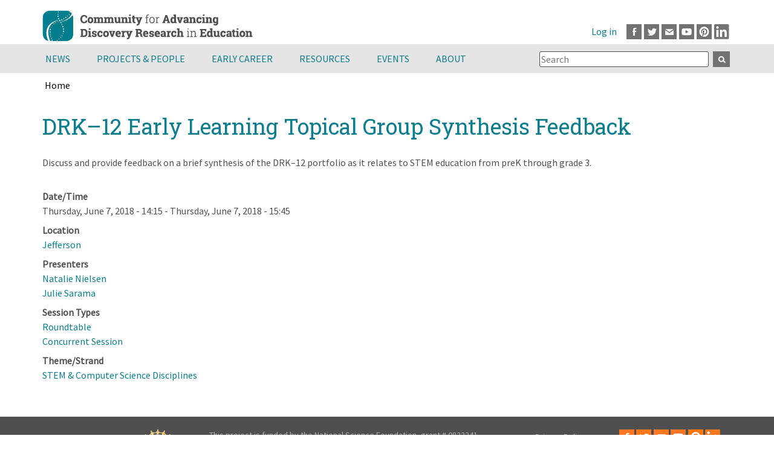

--- FILE ---
content_type: text/html; charset=UTF-8
request_url: https://cadrek12.org/session/drk-12-early-learning-topical-group-synthesis-feedback
body_size: 19752
content:
<!DOCTYPE html>
<html  lang="en" dir="ltr" prefix="og: https://ogp.me/ns#">
  <head>
      <meta charset="utf-8" />
<script async src="https://www.googletagmanager.com/gtag/js?id=G-SLB491KL7X"></script>
<script>window.dataLayer = window.dataLayer || [];function gtag(){dataLayer.push(arguments)};gtag("js", new Date());gtag("set", "developer_id.dMDhkMT", true);gtag("config", "G-SLB491KL7X", {"groups":"default","page_placeholder":"PLACEHOLDER_page_location"});</script>
<link rel="canonical" href="https://cadrek12.org/session/drk-12-early-learning-topical-group-synthesis-feedback" />
<meta name="robots" content="index, follow" />
<link rel="image_src" href="/themes/custom/cadrek12/images/cadre-social.png" />
<meta property="og:site_name" content="CADRE" />
<meta property="og:url" content="https://cadrek12.org/session/drk-12-early-learning-topical-group-synthesis-feedback" />
<meta property="og:title" content="DRK–12 Early Learning Topical Group Synthesis Feedback | CADRE" />
<meta property="og:image" content="https://cadrek12.org/themes/custom/cadrek12/images/cadre-social.png" />
<meta property="og:image:alt" content="Cadrek12 ORG Web Page Logo" />
<meta name="Generator" content="Drupal 10 (https://www.drupal.org)" />
<meta name="MobileOptimized" content="width" />
<meta name="HandheldFriendly" content="true" />
<meta name="viewport" content="width=device-width, initial-scale=1.0" />
<link rel="icon" href="/themes/custom/cadrek12/favicon.ico" type="image/vnd.microsoft.icon" />

        <title>DRK–12 Early Learning Topical Group Synthesis Feedback | CADRE</title>
    
  <link rel="stylesheet" media="all" href="/sites/default/files/css/css_D8KuPvQT-m6oipMvosEPA_vPKLY1tNx5TxqdA3wZGbE.css?delta=0&amp;language=en&amp;theme=cadrek12&amp;include=[base64]" />
<link rel="stylesheet" media="all" href="/sites/default/files/css/css_-7K8-8yY0eIjxQ1OhYDU7f-haBy5FoYc5WGYsn7Ur4k.css?delta=1&amp;language=en&amp;theme=cadrek12&amp;include=[base64]" />

  
  </head>
  <body  class="section-session is-path-node is-page-node-type-pi-meeting-session">
      
<a href="#main-content" class="skip-link visually-hidden visually-hidden--focusable">
      Skip to main content
  </a>
  
    <div class="dialog-off-canvas-main-canvas" data-off-canvas-main-canvas>
    

<div class="layout-center">
  <header class="header" role="banner">
      <div class="region region-top">
      <a href="/" rel="home" class="header__logo">
    <img src="/themes/custom/cadrek12/logo.svg" alt="Home" class="header__logo-image" width="348" height="73" />
  </a>  

  </div>

      <div class="region region-header">
    <div id="block-block-39" class="block block-block-content block-block-contentee003b14-30f0-4d23-8f20-cb840f4d7252">
  
    
      
            <div class="clearfix text-formatted field field--name-body field--type-text-with-summary field--label-hidden field__item"><p><a class="facebook" href="http://www.facebook.com/pages/Community-for-Advancing-Discovery-Research-in-Education-CADRE/130025737008531" target="_blank">Facebook</a><a class="twitter" href="http://www.twitter.com/CADREK12" target="_blank">Twitter</a><a class="mail" href="mailto:cadre@edc.org">Email</a><a class="youtube" href="https://www.youtube.com/channel/UCESIHL1YjhsdkDQpflYFZSA/videos" target="_blank">Youtube</a><a class="pinterest" href="https://www.pinterest.com/cadrek12/" target="_blank">Pinterest</a><a class="linkedin" href="https://www.linkedin.com/groups/3992242/" target="_blank">LinkedIn</a></p>
</div>
      
  </div>
<nav role="navigation" aria-label="User account menu" id="block-cadrek12-account-menu" class="block block-menu navigation menu--account">  
      
              <ul class="menu">
                    <li class="menu__item">
        <a href="/user/login" data-drupal-link-system-path="user/login">Log in</a>
              </li>
        </ul>
  


  </nav>

  </div>

    
  </header>
</div> <!-- end layout-center -->

<div class="graywrapper clearfix">
      <div class="region region-navigation">
    <div id="block-mainmenu" class="block block-superfish block-superfishmain">
  
    
      
<ul id="superfish-main" class="menu sf-menu sf-main sf-horizontal sf-style-none">
  
<li id="main-menu-link-content54dfd281-0386-4f91-9263-101f5f6f87de" class="sf-depth-1 menuparent"><a href="/news-announcements" title="" class="sf-depth-1">News</a><a href="#" class="expand menuparent"></a><ul><li id="main-menu-link-contente8a29d07-96e5-4ce2-b08c-bd7a169f8231" class="sf-depth-2 sf-no-children"><a href="/new-content" title="" class="sf-depth-2">What&#039;s New on CADREK12.org</a></li><li id="main-menu-link-contentfa2905dd-0c5d-4703-835a-6daedf199a39" class="sf-depth-2 sf-no-children"><a href="/news-announcements" title="" class="sf-depth-2">Announcements</a></li><li id="main-menu-link-content2fdb5efe-53a4-4d96-ae3c-e56c5ef18ac0" class="sf-depth-2 sf-no-children"><a href="/newsletter" title="CADRE Newsletter" class="sf-depth-2">Newsletter</a></li></ul></li><li id="main-menu-link-contented20f0a4-6ae3-4c78-a61e-d3f0e859e252" class="sf-depth-1 menuparent"><a href="/projects" title="Projects" class="sf-depth-1">Projects &amp; People</a><a href="#" class="expand menuparent"></a><ul><li id="main-menu-link-content2bcc3b99-78b7-4afd-9fe8-5c9088bb98ec" class="sf-depth-2 sf-no-children"><a href="/projects" title="" class="sf-depth-2">DRK-12 Projects</a></li><li id="main-menu-link-content083ff926-67f3-49e2-b898-b4a5a8b706ae" class="sf-depth-2 sf-no-children"><a href="/projects/people" title="" class="sf-depth-2">DRK-12 Project Members</a></li><li id="main-menu-link-contenta7f3e490-a3dd-4340-9095-d7e6045e6fa4" class="sf-depth-2 sf-no-children"><a href="/drk-12-community-voices" title="" class="sf-depth-2">DRK-12 Community Voices Blog</a></li></ul></li><li id="main-menu-link-content2478a246-f03a-4370-a954-ee3d707fffb9" class="sf-depth-1 menuparent"><a href="/early-career" class="sf-depth-1">Early Career</a><a href="#" class="expand menuparent"></a><ul><li id="main-menu-link-content1e6573cf-e802-4fdb-b726-7cae0cce41be" class="sf-depth-2 sf-no-children"><a href="/about-cadre-fellows-program" class="sf-depth-2">CADRE Fellows</a></li><li id="main-menu-link-contentedb111c8-7a2f-45b8-8aea-6e23c443f641" class="sf-depth-2 sf-no-children"><a href="/cadre-postdoc-professional-growth-opportunity-0" title="CADRE Postdocs" class="sf-depth-2">CADRE Postdocs</a></li><li id="main-menu-link-content8a98aa3c-a067-4876-b31c-bf2da3fc61df" class="sf-depth-2 sf-no-children"><a href="/nsf-career-program-drk-12" class="sf-depth-2">NSF CAREER Program &amp; DRK-12</a></li><li id="main-menu-link-contentb46cac4a-2263-405a-ae2d-b3041d82f1c3" class="sf-depth-2 sf-no-children"><a href="/spotlight/early-career-resources" class="sf-depth-2">Early Career Resources</a></li><li id="main-menu-link-contentbf9783ce-61ed-4dd3-b5f2-2eb0af095d45" class="sf-depth-2 sf-no-children"><a href="/early-career-news" class="sf-depth-2">Early Career News</a></li></ul></li><li id="main-menu-link-content8d722f81-ccba-456a-81ec-9ca8fbc5dd57" class="sf-depth-1 menuparent"><a href="/resources" class="sf-depth-1">Resources</a><a href="#" class="expand menuparent"></a><ul><li id="main-menu-link-content1e14ff53-85c5-4d72-8a26-a96aa60fea73" class="sf-depth-2 sf-no-children"><a href="/resources/nsf-proposal-writing-resources" class="sf-depth-2">NSF Proposal Toolkit</a></li><li id="main-menu-link-contenta0229c13-ec49-4c30-8357-17e700b7a9cb" class="sf-depth-2 sf-no-children"><a href="/resources/nsf-project-management-tools" class="sf-depth-2">Project Management Toolkit</a></li><li id="main-menu-link-contentb37b7807-c89e-4dd8-aeab-ef755937befd" class="sf-depth-2 sf-no-children"><a href="/spotlight/dissemination-toolkit" class="sf-depth-2">Dissemination Toolkit</a></li><li id="main-menu-link-content96fadaab-0a05-4be4-bce5-788b975a9a97" class="sf-depth-2 sf-no-children"><a href="/resources/research-toolkit" class="sf-depth-2">Research Toolkit</a></li><li id="main-menu-link-contenta1ae109e-d6bf-451f-9b1e-2d7d29c19eb3" class="sf-depth-2 sf-no-children"><a href="/spotlights-on-stem-topics" class="sf-depth-2">Spotlights on STEM Education Research</a></li><li id="main-menu-link-contentba8785b3-307d-4b73-a5f1-1d7bbfe0cd8a" class="sf-depth-2 sf-no-children"><a href="/cadre-products" class="sf-depth-2">CADRE Products</a></li><li id="main-menu-link-content9b83fe63-9621-4eff-b5fd-479fbe987b30" class="sf-depth-2 sf-no-children"><a href="/resources/drk12-research-products" title="" class="sf-depth-2">DRK-12 Research and Products</a></li><li id="main-menu-link-contentc999024b-fe8d-42d9-8485-6a851b11d13a" class="sf-depth-2 sf-no-children"><a href="/educator-resources-0" class="sf-depth-2">Educator Resources</a></li></ul></li><li id="main-menu-link-content798c6b76-8fbf-4614-811a-248f6c16c39c" class="sf-depth-1 menuparent"><a href="/events" class="sf-depth-1">Events</a><a href="#" class="expand menuparent"></a><ul><li id="main-menu-link-contenta00152b4-19ba-4cab-a1b4-528fa3c3122f" class="sf-depth-2 sf-no-children"><a href="/events" class="sf-depth-2">Calendar</a></li><li id="main-menu-link-contentb130ea87-1df3-410d-b17b-9c9f230376c2" class="sf-depth-2 sf-no-children"><a href="/upcoming-events" class="sf-depth-2">CADRE, NSF &amp; NSF Network Events</a></li><li id="main-menu-link-contentcf24d4fb-5fea-4a6f-8e0b-6a2d028578c9" class="sf-depth-2 sf-no-children"><a href="/2025-drk-12-pi-meeting" class="sf-depth-2">PI Meeting</a></li></ul></li><li id="main-menu-link-contentf76d8a46-ca21-4e7f-b8f7-7534284f4805" class="sf-depth-1 menuparent"><a href="/about-cadre" title="About CADRE" class="sf-depth-1">About</a><a href="#" class="expand menuparent"></a><ul><li id="main-menu-link-contente0733f66-7568-46c3-b2d2-9a0d82fd710b" class="sf-depth-2 sf-no-children"><a href="/about-cadre" title="" class="sf-depth-2">About CADRE</a></li><li id="main-menu-link-content6b6f47a6-d07e-45c8-95d0-03bfee3a2d9e" class="sf-depth-2 sf-no-children"><a href="/stem-smart-initiative" class="sf-depth-2">STEM Smart Initiative</a></li><li id="main-menu-link-content4194cffb-91b0-493d-ac77-68a3af3407d7" class="sf-depth-2 sf-no-children"><a href="/contact-us" class="sf-depth-2">Contact Us</a></li></ul></li>
</ul>

  </div>
<div class="views-exposed-form bef-exposed-form block block-views block-views-exposed-filter-blocksearch-cadrek12-page-1" data-drupal-selector="views-exposed-form-search-cadrek12-page-1" id="block-exposedformsearch-cadrek12page-1-2">
  
    
      <form action="/search-cadrek12" method="get" id="views-exposed-form-search-cadrek12-page-1" accept-charset="UTF-8">
  <div class="form--inline clearfix">
  <div class="js-form-item form-item js-form-type-textfield form-type-textfield js-form-item-search-api-fulltext form-item-search-api-fulltext">
      
        <input placeholder="Search" data-drupal-selector="edit-search-api-fulltext" type="text" id="edit-search-api-fulltext" name="search_api_fulltext" value="" size="30" maxlength="128" class="form-text" />

        </div>
<div data-drupal-selector="edit-actions" class="form-actions js-form-wrapper form-wrapper" id="edit-actions"><input data-drupal-selector="edit-submit-search-cadrek12" type="submit" id="edit-submit-search-cadrek12" value="Apply" class="button js-form-submit form-submit" />
</div>

</div>

</form>

  </div>

  </div>

</div>

<div class="fullwidthhighlighted">
    <div class="region region-breadcrumb">
    <div id="block-cadrek12-breadcrumbs" class="block block-system block-system-breadcrumb-block">
  
    
        
<nav class="breadcrumb " role="navigation" aria-labelledby="system-breadcrumb">
  <h2 id="system-breadcrumb" class="visually-hidden">Breadcrumb</h2>
  <ol class="breadcrumb__list">
          <li class="breadcrumb__item">
                  <a href="/">Home</a>
                      </li>
      </ol>
</nav>

  </div>

  </div>

  
</div>

<div class="graywrapper">
  
</div>
<div class="layout-center">
  <div class="layout-3col">

                                  <a href="#skip-link" class="visually-hidden visually-hidden--focusable" id="main-content">Back to top</a>
    <main class="layout-3col__full" role="main">
        <div class="region region-title">
    <div id="block-cadrek12-page-title" class="block block-core block-page-title-block">
  
    
      
  <h1 class="page-title"><span class="field field--name-title field--type-string field--label-hidden">DRK–12 Early Learning Topical Group Synthesis Feedback</span>
</h1>


  </div>
<div data-drupal-messages-fallback class="hidden"></div>

  </div>

      
      
        <div class="region region-content">
      
    

  
<article class="node node--type-pi-meeting-session node--promoted view-mode-full">
  
    

    
            <div class="clearfix text-formatted field field--name-field-session-short-description field--type-text-long field--label-hidden field__item"><p>Discuss and provide feedback on a brief synthesis of the DRK–12 portfolio as it relates to STEM education from preK through grade 3.</p>
</div>
      
  <div class="field field--name-field-session-date-time field--type-daterange field--label-above">
    <div class="field__label">Date/Time</div>
          <div class="field__items">
              <div class="field__item"><time datetime="2018-06-07T14:15:00Z" class="datetime">Thursday, June 7, 2018 - 14:15</time>
 - <time datetime="2018-06-07T15:45:00Z" class="datetime">Thursday, June 7, 2018 - 15:45</time>
</div>
              </div>
      </div>

  <div class="field field--name-field-session-location field--type-link field--label-above">
    <div class="field__label">Location</div>
              <div class="field__item"><a href="http://cadrek12.org/sites/default/files/Full%20Map%202018%20PI%20Meeting.pdf">Jefferson</a></div>
          </div>

  <div class="field field--name-field-presenters field--type-entity-reference field--label-above">
    <div class="field__label">Presenters</div>
          <div class="field__items">
              <div class="field__item"><a href="/users/natalie-nielsen" hreflang="und">Natalie Nielsen</a></div>
          <div class="field__item"><a href="/users/julie-sarama" hreflang="und">Julie Sarama</a></div>
              </div>
      </div>

  <div class="field field--name-field-session-types field--type-entity-reference field--label-above">
    <div class="field__label">Session Types</div>
          <div class="field__items">
              <div class="field__item"><a href="/category/2016-session-types/roundtable" hreflang="en">Roundtable</a></div>
          <div class="field__item"><a href="/category/2016-session-types/concurrent-session" hreflang="en">Concurrent Session</a></div>
              </div>
      </div>

  <div class="field field--name-field-theme-strand field--type-entity-reference field--label-above">
    <div class="field__label">Theme/Strand</div>
          <div class="field__items">
              <div class="field__item"><a href="/category/themestrand/stem-and-computer-science-disciplines" hreflang="en">STEM &amp; Computer Science Disciplines</a></div>
              </div>
      </div>
<section class="field field--name-field-comments field--type-comment field--label-above comment-wrapper">
  
  

  
</section>

</article>


  </div>

      

    </main>

    
    
  </div>

  
</div>  
<footer class="footer region-footer " role="contentinfo">
      <div id="block-block-33" class="block block-block-content block-block-content0a4e1aa5-269e-4953-9a16-b81da910262d">
  
    
      
            <div class="clearfix text-formatted field field--name-body field--type-text-with-summary field--label-hidden field__item"><div class="logo"><img alt="EDC logo" src="/themes/custom/cadrek12/images/edc_org_color_white.svg" style="float: left;margin-top:13px;" width="127"></div>
<div class="logo"><img alt="NSF logo" height="58" src="/themes/custom/cadrek12/images/partners/NSF-logo.png" style="float: left;" width="58" loading="lazy"></div>
<p>This project is funded by the National Science Foundation, grant # 0822241, 1449550, 1650648, 1743807, 1813076 and 2100823. Any opinions, findings, and conclusions or recommendations expressed in these materials are those of the author(s) and do not necessarily reflect the views of the National Science Foundation.</p>
<ul>
<li><a href="/privacy-policy">Privacy Policy</a></li>
<li><a href="/terms-use">Terms of Use</a></li>
<li><a href="mailto:cadre@edc.org">Contact</a></li>
<li><a href="/help">Help</a></li>
</ul>
<div class="media-icons"><a class="facebook" href="https://www.facebook.com/pages/Community-for-Advancing-Discovery-Research-in-Education-CADRE/130025737008531" target="_blank">Facebook</a><a class="twitter" href="https://www.twitter.com/CADREK12" target="_blank">Twitter</a><a class="mail" href="mailto:cadre@edc.org">Email</a><a class="youtube" href="https://www.youtube.com/channel/UCESIHL1YjhsdkDQpflYFZSA/videos" target="_blank">Youtube</a><a class="pinterest" href="https://www.pinterest.com/cadrek12/" target="_blank">Pinterest</a><a class="linkedin" href="https://www.linkedin.com/groups/3992242/" target="_blank">LinkedIn</a></div>
</div>
      
  </div>

  </footer>

<div class="footer-copy">
  <div class="container">
        Copyright © 2026 CADRE
  </div>
</div>

  </div>

  
  <script type="application/json" data-drupal-selector="drupal-settings-json">{"path":{"baseUrl":"\/","pathPrefix":"","currentPath":"node\/11846","currentPathIsAdmin":false,"isFront":false,"currentLanguage":"en"},"pluralDelimiter":"\u0003","suppressDeprecationErrors":true,"ckeditorheight":{"offset":1,"line_height":1.5,"unit":"em","disable_autogrow":false},"colorbox":{"opacity":"0.85","current":"{current} of {total}","previous":"\u00ab Prev","next":"Next \u00bb","close":"Close","maxWidth":"98%","maxHeight":"98%","fixed":true,"mobiledetect":true,"mobiledevicewidth":"480px"},"google_analytics":{"account":"G-SLB491KL7X","trackOutbound":true,"trackMailto":true,"trackTel":true,"trackDownload":true,"trackDownloadExtensions":"7z|aac|arc|arj|asf|asx|avi|bin|csv|doc(x|m)?|dot(x|m)?|exe|flv|gif|gz|gzip|hqx|jar|jpe?g|js|mp(2|3|4|e?g)|mov(ie)?|msi|msp|pdf|phps|png|ppt(x|m)?|pot(x|m)?|pps(x|m)?|ppam|sld(x|m)?|thmx|qtm?|ra(m|r)?|sea|sit|tar|tgz|torrent|txt|wav|wma|wmv|wpd|xls(x|m|b)?|xlt(x|m)|xlam|xml|z|zip","trackColorbox":true},"statistics":{"data":{"nid":"11846"},"url":"\/core\/modules\/statistics\/statistics.php"},"ajaxTrustedUrl":{"\/search-cadrek12":true},"superfish":{"superfish-main":{"id":"superfish-main","sf":{"animation":{"opacity":"show","height":"show"},"speed":"fast","autoArrows":false,"dropShadows":false,"disableHI":true},"plugins":{"smallscreen":{"mode":"window_width","title":"Main menu"}}}},"user":{"uid":0,"permissionsHash":"2b1ccf758c1148a4d40bacc87b8bc825f33ac7960caa34bb818ec3e40b45070a"}}</script>
<script src="/sites/default/files/js/js_kdBoiKWRoL49BVMOwn5Qg64LlSp248QSttNGOAfC0po.js?scope=footer&amp;delta=0&amp;language=en&amp;theme=cadrek12&amp;include=[base64]"></script>

  </body>
</html>
